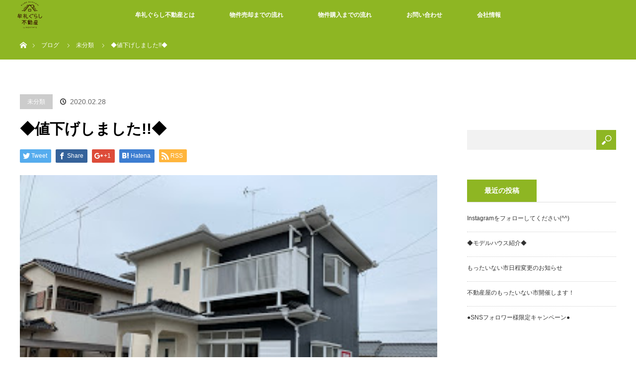

--- FILE ---
content_type: text/html; charset=UTF-8
request_url: https://muregurashi.com/2020/02/28/%E2%97%86%E5%80%A4%E4%B8%8B%E3%81%92%E3%81%97%E3%81%BE%E3%81%97%E3%81%9F%E2%97%86/
body_size: 12875
content:
<!DOCTYPE html>
<html class="pc" lang="ja">
<head>
<meta charset="UTF-8">
<!--[if IE]><meta http-equiv="X-UA-Compatible" content="IE=edge"><![endif]-->
<meta name="viewport" content="width=device-width">
<title>◆値下げしました!!◆ | 牟礼ぐらし不動産</title>
<meta name="description" content="【リフォーム済物件】＠春日町４ＬＤＫこんにちわ！先日ご紹介したリフォーム済戸建て住宅のお値下げ情報です！価格：１，４４９万円⇒１，３９９万円間取り：４ＬＤＫ土地面積：１３８．９７㎡（４２．０３坪）建...">
<link rel="pingback" href="https://muregurashi.com/xmlrpc.php">
<meta name='robots' content='max-image-preview:large' />

<!-- All in One SEO Pack 2.3.11.4 by Michael Torbert of Semper Fi Web Design[210,239] -->
<link rel="canonical" href="https://muregurashi.com/2020/02/28/%e2%97%86%e5%80%a4%e4%b8%8b%e3%81%92%e3%81%97%e3%81%be%e3%81%97%e3%81%9f%e2%97%86/" />
<!-- /all in one seo pack -->
<link rel="alternate" type="application/rss+xml" title="牟礼ぐらし不動産 &raquo; フィード" href="https://muregurashi.com/feed/" />
<link rel="alternate" type="application/rss+xml" title="牟礼ぐらし不動産 &raquo; コメントフィード" href="https://muregurashi.com/comments/feed/" />
<link rel="alternate" type="application/rss+xml" title="牟礼ぐらし不動産 &raquo; ◆値下げしました!!◆ のコメントのフィード" href="https://muregurashi.com/2020/02/28/%e2%97%86%e5%80%a4%e4%b8%8b%e3%81%92%e3%81%97%e3%81%be%e3%81%97%e3%81%9f%e2%97%86/feed/" />
<script type="text/javascript">
window._wpemojiSettings = {"baseUrl":"https:\/\/s.w.org\/images\/core\/emoji\/14.0.0\/72x72\/","ext":".png","svgUrl":"https:\/\/s.w.org\/images\/core\/emoji\/14.0.0\/svg\/","svgExt":".svg","source":{"concatemoji":"https:\/\/muregurashi.com\/wp-includes\/js\/wp-emoji-release.min.js?ver=6.2.8"}};
/*! This file is auto-generated */
!function(e,a,t){var n,r,o,i=a.createElement("canvas"),p=i.getContext&&i.getContext("2d");function s(e,t){p.clearRect(0,0,i.width,i.height),p.fillText(e,0,0);e=i.toDataURL();return p.clearRect(0,0,i.width,i.height),p.fillText(t,0,0),e===i.toDataURL()}function c(e){var t=a.createElement("script");t.src=e,t.defer=t.type="text/javascript",a.getElementsByTagName("head")[0].appendChild(t)}for(o=Array("flag","emoji"),t.supports={everything:!0,everythingExceptFlag:!0},r=0;r<o.length;r++)t.supports[o[r]]=function(e){if(p&&p.fillText)switch(p.textBaseline="top",p.font="600 32px Arial",e){case"flag":return s("\ud83c\udff3\ufe0f\u200d\u26a7\ufe0f","\ud83c\udff3\ufe0f\u200b\u26a7\ufe0f")?!1:!s("\ud83c\uddfa\ud83c\uddf3","\ud83c\uddfa\u200b\ud83c\uddf3")&&!s("\ud83c\udff4\udb40\udc67\udb40\udc62\udb40\udc65\udb40\udc6e\udb40\udc67\udb40\udc7f","\ud83c\udff4\u200b\udb40\udc67\u200b\udb40\udc62\u200b\udb40\udc65\u200b\udb40\udc6e\u200b\udb40\udc67\u200b\udb40\udc7f");case"emoji":return!s("\ud83e\udef1\ud83c\udffb\u200d\ud83e\udef2\ud83c\udfff","\ud83e\udef1\ud83c\udffb\u200b\ud83e\udef2\ud83c\udfff")}return!1}(o[r]),t.supports.everything=t.supports.everything&&t.supports[o[r]],"flag"!==o[r]&&(t.supports.everythingExceptFlag=t.supports.everythingExceptFlag&&t.supports[o[r]]);t.supports.everythingExceptFlag=t.supports.everythingExceptFlag&&!t.supports.flag,t.DOMReady=!1,t.readyCallback=function(){t.DOMReady=!0},t.supports.everything||(n=function(){t.readyCallback()},a.addEventListener?(a.addEventListener("DOMContentLoaded",n,!1),e.addEventListener("load",n,!1)):(e.attachEvent("onload",n),a.attachEvent("onreadystatechange",function(){"complete"===a.readyState&&t.readyCallback()})),(e=t.source||{}).concatemoji?c(e.concatemoji):e.wpemoji&&e.twemoji&&(c(e.twemoji),c(e.wpemoji)))}(window,document,window._wpemojiSettings);
</script>
<style type="text/css">
img.wp-smiley,
img.emoji {
	display: inline !important;
	border: none !important;
	box-shadow: none !important;
	height: 1em !important;
	width: 1em !important;
	margin: 0 0.07em !important;
	vertical-align: -0.1em !important;
	background: none !important;
	padding: 0 !important;
}
</style>
	<link rel='stylesheet' id='style-css' href='https://muregurashi.com/wp-content/themes/orion_tcd037/style.css?ver=2.0.1' type='text/css' media='all' />
<link rel='stylesheet' id='wp-block-library-css' href='https://muregurashi.com/wp-includes/css/dist/block-library/style.min.css?ver=6.2.8' type='text/css' media='all' />
<link rel='stylesheet' id='classic-theme-styles-css' href='https://muregurashi.com/wp-includes/css/classic-themes.min.css?ver=6.2.8' type='text/css' media='all' />
<style id='global-styles-inline-css' type='text/css'>
body{--wp--preset--color--black: #000000;--wp--preset--color--cyan-bluish-gray: #abb8c3;--wp--preset--color--white: #ffffff;--wp--preset--color--pale-pink: #f78da7;--wp--preset--color--vivid-red: #cf2e2e;--wp--preset--color--luminous-vivid-orange: #ff6900;--wp--preset--color--luminous-vivid-amber: #fcb900;--wp--preset--color--light-green-cyan: #7bdcb5;--wp--preset--color--vivid-green-cyan: #00d084;--wp--preset--color--pale-cyan-blue: #8ed1fc;--wp--preset--color--vivid-cyan-blue: #0693e3;--wp--preset--color--vivid-purple: #9b51e0;--wp--preset--gradient--vivid-cyan-blue-to-vivid-purple: linear-gradient(135deg,rgba(6,147,227,1) 0%,rgb(155,81,224) 100%);--wp--preset--gradient--light-green-cyan-to-vivid-green-cyan: linear-gradient(135deg,rgb(122,220,180) 0%,rgb(0,208,130) 100%);--wp--preset--gradient--luminous-vivid-amber-to-luminous-vivid-orange: linear-gradient(135deg,rgba(252,185,0,1) 0%,rgba(255,105,0,1) 100%);--wp--preset--gradient--luminous-vivid-orange-to-vivid-red: linear-gradient(135deg,rgba(255,105,0,1) 0%,rgb(207,46,46) 100%);--wp--preset--gradient--very-light-gray-to-cyan-bluish-gray: linear-gradient(135deg,rgb(238,238,238) 0%,rgb(169,184,195) 100%);--wp--preset--gradient--cool-to-warm-spectrum: linear-gradient(135deg,rgb(74,234,220) 0%,rgb(151,120,209) 20%,rgb(207,42,186) 40%,rgb(238,44,130) 60%,rgb(251,105,98) 80%,rgb(254,248,76) 100%);--wp--preset--gradient--blush-light-purple: linear-gradient(135deg,rgb(255,206,236) 0%,rgb(152,150,240) 100%);--wp--preset--gradient--blush-bordeaux: linear-gradient(135deg,rgb(254,205,165) 0%,rgb(254,45,45) 50%,rgb(107,0,62) 100%);--wp--preset--gradient--luminous-dusk: linear-gradient(135deg,rgb(255,203,112) 0%,rgb(199,81,192) 50%,rgb(65,88,208) 100%);--wp--preset--gradient--pale-ocean: linear-gradient(135deg,rgb(255,245,203) 0%,rgb(182,227,212) 50%,rgb(51,167,181) 100%);--wp--preset--gradient--electric-grass: linear-gradient(135deg,rgb(202,248,128) 0%,rgb(113,206,126) 100%);--wp--preset--gradient--midnight: linear-gradient(135deg,rgb(2,3,129) 0%,rgb(40,116,252) 100%);--wp--preset--duotone--dark-grayscale: url('#wp-duotone-dark-grayscale');--wp--preset--duotone--grayscale: url('#wp-duotone-grayscale');--wp--preset--duotone--purple-yellow: url('#wp-duotone-purple-yellow');--wp--preset--duotone--blue-red: url('#wp-duotone-blue-red');--wp--preset--duotone--midnight: url('#wp-duotone-midnight');--wp--preset--duotone--magenta-yellow: url('#wp-duotone-magenta-yellow');--wp--preset--duotone--purple-green: url('#wp-duotone-purple-green');--wp--preset--duotone--blue-orange: url('#wp-duotone-blue-orange');--wp--preset--font-size--small: 13px;--wp--preset--font-size--medium: 20px;--wp--preset--font-size--large: 36px;--wp--preset--font-size--x-large: 42px;--wp--preset--spacing--20: 0.44rem;--wp--preset--spacing--30: 0.67rem;--wp--preset--spacing--40: 1rem;--wp--preset--spacing--50: 1.5rem;--wp--preset--spacing--60: 2.25rem;--wp--preset--spacing--70: 3.38rem;--wp--preset--spacing--80: 5.06rem;--wp--preset--shadow--natural: 6px 6px 9px rgba(0, 0, 0, 0.2);--wp--preset--shadow--deep: 12px 12px 50px rgba(0, 0, 0, 0.4);--wp--preset--shadow--sharp: 6px 6px 0px rgba(0, 0, 0, 0.2);--wp--preset--shadow--outlined: 6px 6px 0px -3px rgba(255, 255, 255, 1), 6px 6px rgba(0, 0, 0, 1);--wp--preset--shadow--crisp: 6px 6px 0px rgba(0, 0, 0, 1);}:where(.is-layout-flex){gap: 0.5em;}body .is-layout-flow > .alignleft{float: left;margin-inline-start: 0;margin-inline-end: 2em;}body .is-layout-flow > .alignright{float: right;margin-inline-start: 2em;margin-inline-end: 0;}body .is-layout-flow > .aligncenter{margin-left: auto !important;margin-right: auto !important;}body .is-layout-constrained > .alignleft{float: left;margin-inline-start: 0;margin-inline-end: 2em;}body .is-layout-constrained > .alignright{float: right;margin-inline-start: 2em;margin-inline-end: 0;}body .is-layout-constrained > .aligncenter{margin-left: auto !important;margin-right: auto !important;}body .is-layout-constrained > :where(:not(.alignleft):not(.alignright):not(.alignfull)){max-width: var(--wp--style--global--content-size);margin-left: auto !important;margin-right: auto !important;}body .is-layout-constrained > .alignwide{max-width: var(--wp--style--global--wide-size);}body .is-layout-flex{display: flex;}body .is-layout-flex{flex-wrap: wrap;align-items: center;}body .is-layout-flex > *{margin: 0;}:where(.wp-block-columns.is-layout-flex){gap: 2em;}.has-black-color{color: var(--wp--preset--color--black) !important;}.has-cyan-bluish-gray-color{color: var(--wp--preset--color--cyan-bluish-gray) !important;}.has-white-color{color: var(--wp--preset--color--white) !important;}.has-pale-pink-color{color: var(--wp--preset--color--pale-pink) !important;}.has-vivid-red-color{color: var(--wp--preset--color--vivid-red) !important;}.has-luminous-vivid-orange-color{color: var(--wp--preset--color--luminous-vivid-orange) !important;}.has-luminous-vivid-amber-color{color: var(--wp--preset--color--luminous-vivid-amber) !important;}.has-light-green-cyan-color{color: var(--wp--preset--color--light-green-cyan) !important;}.has-vivid-green-cyan-color{color: var(--wp--preset--color--vivid-green-cyan) !important;}.has-pale-cyan-blue-color{color: var(--wp--preset--color--pale-cyan-blue) !important;}.has-vivid-cyan-blue-color{color: var(--wp--preset--color--vivid-cyan-blue) !important;}.has-vivid-purple-color{color: var(--wp--preset--color--vivid-purple) !important;}.has-black-background-color{background-color: var(--wp--preset--color--black) !important;}.has-cyan-bluish-gray-background-color{background-color: var(--wp--preset--color--cyan-bluish-gray) !important;}.has-white-background-color{background-color: var(--wp--preset--color--white) !important;}.has-pale-pink-background-color{background-color: var(--wp--preset--color--pale-pink) !important;}.has-vivid-red-background-color{background-color: var(--wp--preset--color--vivid-red) !important;}.has-luminous-vivid-orange-background-color{background-color: var(--wp--preset--color--luminous-vivid-orange) !important;}.has-luminous-vivid-amber-background-color{background-color: var(--wp--preset--color--luminous-vivid-amber) !important;}.has-light-green-cyan-background-color{background-color: var(--wp--preset--color--light-green-cyan) !important;}.has-vivid-green-cyan-background-color{background-color: var(--wp--preset--color--vivid-green-cyan) !important;}.has-pale-cyan-blue-background-color{background-color: var(--wp--preset--color--pale-cyan-blue) !important;}.has-vivid-cyan-blue-background-color{background-color: var(--wp--preset--color--vivid-cyan-blue) !important;}.has-vivid-purple-background-color{background-color: var(--wp--preset--color--vivid-purple) !important;}.has-black-border-color{border-color: var(--wp--preset--color--black) !important;}.has-cyan-bluish-gray-border-color{border-color: var(--wp--preset--color--cyan-bluish-gray) !important;}.has-white-border-color{border-color: var(--wp--preset--color--white) !important;}.has-pale-pink-border-color{border-color: var(--wp--preset--color--pale-pink) !important;}.has-vivid-red-border-color{border-color: var(--wp--preset--color--vivid-red) !important;}.has-luminous-vivid-orange-border-color{border-color: var(--wp--preset--color--luminous-vivid-orange) !important;}.has-luminous-vivid-amber-border-color{border-color: var(--wp--preset--color--luminous-vivid-amber) !important;}.has-light-green-cyan-border-color{border-color: var(--wp--preset--color--light-green-cyan) !important;}.has-vivid-green-cyan-border-color{border-color: var(--wp--preset--color--vivid-green-cyan) !important;}.has-pale-cyan-blue-border-color{border-color: var(--wp--preset--color--pale-cyan-blue) !important;}.has-vivid-cyan-blue-border-color{border-color: var(--wp--preset--color--vivid-cyan-blue) !important;}.has-vivid-purple-border-color{border-color: var(--wp--preset--color--vivid-purple) !important;}.has-vivid-cyan-blue-to-vivid-purple-gradient-background{background: var(--wp--preset--gradient--vivid-cyan-blue-to-vivid-purple) !important;}.has-light-green-cyan-to-vivid-green-cyan-gradient-background{background: var(--wp--preset--gradient--light-green-cyan-to-vivid-green-cyan) !important;}.has-luminous-vivid-amber-to-luminous-vivid-orange-gradient-background{background: var(--wp--preset--gradient--luminous-vivid-amber-to-luminous-vivid-orange) !important;}.has-luminous-vivid-orange-to-vivid-red-gradient-background{background: var(--wp--preset--gradient--luminous-vivid-orange-to-vivid-red) !important;}.has-very-light-gray-to-cyan-bluish-gray-gradient-background{background: var(--wp--preset--gradient--very-light-gray-to-cyan-bluish-gray) !important;}.has-cool-to-warm-spectrum-gradient-background{background: var(--wp--preset--gradient--cool-to-warm-spectrum) !important;}.has-blush-light-purple-gradient-background{background: var(--wp--preset--gradient--blush-light-purple) !important;}.has-blush-bordeaux-gradient-background{background: var(--wp--preset--gradient--blush-bordeaux) !important;}.has-luminous-dusk-gradient-background{background: var(--wp--preset--gradient--luminous-dusk) !important;}.has-pale-ocean-gradient-background{background: var(--wp--preset--gradient--pale-ocean) !important;}.has-electric-grass-gradient-background{background: var(--wp--preset--gradient--electric-grass) !important;}.has-midnight-gradient-background{background: var(--wp--preset--gradient--midnight) !important;}.has-small-font-size{font-size: var(--wp--preset--font-size--small) !important;}.has-medium-font-size{font-size: var(--wp--preset--font-size--medium) !important;}.has-large-font-size{font-size: var(--wp--preset--font-size--large) !important;}.has-x-large-font-size{font-size: var(--wp--preset--font-size--x-large) !important;}
.wp-block-navigation a:where(:not(.wp-element-button)){color: inherit;}
:where(.wp-block-columns.is-layout-flex){gap: 2em;}
.wp-block-pullquote{font-size: 1.5em;line-height: 1.6;}
</style>
<link rel='stylesheet' id='contact-form-7-css' href='https://muregurashi.com/wp-content/plugins/contact-form-7/includes/css/styles.css?ver=4.6.1' type='text/css' media='all' />
<script type='text/javascript' src='https://muregurashi.com/wp-includes/js/jquery/jquery.min.js?ver=3.6.4' id='jquery-core-js'></script>
<script type='text/javascript' src='https://muregurashi.com/wp-includes/js/jquery/jquery-migrate.min.js?ver=3.4.0' id='jquery-migrate-js'></script>
<link rel="https://api.w.org/" href="https://muregurashi.com/wp-json/" /><link rel="alternate" type="application/json" href="https://muregurashi.com/wp-json/wp/v2/posts/1337" /><link rel='shortlink' href='https://muregurashi.com/?p=1337' />
<link rel="alternate" type="application/json+oembed" href="https://muregurashi.com/wp-json/oembed/1.0/embed?url=https%3A%2F%2Fmuregurashi.com%2F2020%2F02%2F28%2F%25e2%2597%2586%25e5%2580%25a4%25e4%25b8%258b%25e3%2581%2592%25e3%2581%2597%25e3%2581%25be%25e3%2581%2597%25e3%2581%259f%25e2%2597%2586%2F" />
<link rel="alternate" type="text/xml+oembed" href="https://muregurashi.com/wp-json/oembed/1.0/embed?url=https%3A%2F%2Fmuregurashi.com%2F2020%2F02%2F28%2F%25e2%2597%2586%25e5%2580%25a4%25e4%25b8%258b%25e3%2581%2592%25e3%2581%2597%25e3%2581%25be%25e3%2581%2597%25e3%2581%259f%25e2%2597%2586%2F&#038;format=xml" />

<script src="https://muregurashi.com/wp-content/themes/orion_tcd037/js/jquery.easing.1.3.js?ver=2.0.1"></script>
<script src="https://muregurashi.com/wp-content/themes/orion_tcd037/js/jscript.js?ver=2.0.1"></script>
<script src="https://muregurashi.com/wp-content/themes/orion_tcd037/footer-bar/footer-bar.js?ver=2.0.1"></script>
<link rel="stylesheet" media="screen and (max-width:770px)" href="https://muregurashi.com/wp-content/themes/orion_tcd037/footer-bar/footer-bar.css?ver=2.0.1">
<script src="https://muregurashi.com/wp-content/themes/orion_tcd037/js/comment.js?ver=2.0.1"></script>
<script src="https://muregurashi.com/wp-content/themes/orion_tcd037/js/header_fix.js?ver=2.0.1"></script>

<link rel="stylesheet" media="screen and (max-width:770px)" href="https://muregurashi.com/wp-content/themes/orion_tcd037/responsive.css?ver=2.0.1">

<style type="text/css">
body, input, textarea { font-family: "Segoe UI", Verdana, "游ゴシック", YuGothic, "Hiragino Kaku Gothic ProN", Meiryo, sans-serif; }
.rich_font { font-family: Verdana, "ヒラギノ角ゴ ProN W3", "Hiragino Kaku Gothic ProN", "メイリオ", Meiryo, sans-serif; }

body { font-size:15px; }

.pc #header .logo { font-size:21px; }
.mobile #header .logo { font-size:18px; }
#header_logo_index .logo { font-size:40px; }
#footer_logo_index .logo { font-size:40px; }
#header_logo_index .desc { font-size:12px; }
#footer_logo .desc { font-size:12px; }
.pc #index_content1 .index_content_header .headline { font-size:40px; }
.pc #index_content1 .index_content_header .desc { font-size:15px; }
.pc #index_content2 .index_content_header .headline { font-size:25px; }
.pc #index_content2 .index_content_header .desc { font-size:15px; }
.pc #index_dis .index_content_header .headline { font-size:40px; }
.pc #index_dis .index_content_header .desc { font-size:15px; }

.pc #index_dis .index_content_header3 .headline { font-size:40px; }
.pc #index_dis .index_content_header3 .desc { font-size:15px; }

#post_title { font-size:30px; }
.post_content { font-size:15px; }

.pc #header, #bread_crumb, .pc #global_menu ul ul a, #index_dis_slider .link, #previous_next_post .label, #related_post .headline span, #comment_headline span, .side_headline span, .widget_search #search-btn input, .widget_search #searchsubmit, .side_widget.google_search #searchsubmit, .page_navi span.current
 { background-color:#8EB623; }

.footer_menu li.no_link a { color:#8EB623; }

a:hover, #comment_header ul li a:hover, .pc #global_menu > ul > li.active > a, .pc #global_menu li.current-menu-item > a, .pc #global_menu > ul > li > a:hover, #header_logo .logo a:hover, #bread_crumb li.home a:hover:before, #bread_crumb li a:hover
 { color:#963C0A; }

.pc #global_menu ul ul a:hover, #return_top a:hover, .next_page_link a:hover, .page_navi a:hover, .collapse_category_list li a:hover .count, .index_box_list .link:hover, .index_content_header2 .link a:hover, #index_blog_list li .category a:hover, .slick-arrow:hover, #index_dis_slider .link:hover, #header_logo_index .link:hover,
 #previous_next_page a:hover, .page_navi p.back a:hover, #post_meta_top .category a:hover, .collapse_category_list li a:hover .count, .mobile #global_menu li a:hover,
   #wp-calendar td a:hover, #wp-calendar #prev a:hover, #wp-calendar #next a:hover, .widget_search #search-btn input:hover, .widget_search #searchsubmit:hover, .side_widget.google_search #searchsubmit:hover,
    #submit_comment:hover, #comment_header ul li a:hover, #comment_header ul li.comment_switch_active a, #comment_header #comment_closed p, #post_pagination a:hover, #post_pagination p, a.menu_button:hover, .mobile .footer_menu a:hover, .mobile #footer_menu_bottom li a:hover, .post_content .bt_orion:hover
     { background-color:#963C0A; }

#comment_textarea textarea:focus, #guest_info input:focus, #comment_header ul li a:hover, #comment_header ul li.comment_switch_active a, #comment_header #comment_closed p
 { border-color:#963C0A; }

#comment_header ul li.comment_switch_active a:after, #comment_header #comment_closed p:after
 { border-color:#963C0A transparent transparent transparent; }

.collapse_category_list li a:before
 { border-color: transparent transparent transparent #963C0A; }





</style>


<script type="text/javascript">
jQuery(document).ready(function($) {

  $(window).load(function() {
   $('#header_image .title').delay(1000).fadeIn(3000);
  });


});
</script>


<style type="text/css"></style><link rel="icon" href="https://muregurashi.com/wp-content/uploads/2017/02/cropped-mark3-32x32.png" sizes="32x32" />
<link rel="icon" href="https://muregurashi.com/wp-content/uploads/2017/02/cropped-mark3-192x192.png" sizes="192x192" />
<link rel="apple-touch-icon" href="https://muregurashi.com/wp-content/uploads/2017/02/cropped-mark3-180x180.png" />
<meta name="msapplication-TileImage" content="https://muregurashi.com/wp-content/uploads/2017/02/cropped-mark3-270x270.png" />
		<style type="text/css" id="wp-custom-css">
			/*
ここに独自の CSS を追加することができます。

詳しくは上のヘルプアイコンをクリックしてください。
*/

.logo img{
   width:100%;
}

.mainlogo{
  text-align:center;
}

.mainlogo img{
  width:15%;
}

.index_content0 {
    padding: 35px 0 5px;
}

.index_content_header {
    padding: 35px 0 55px;
}

.subtopic1{
position: relative;
overflow: hidden;
}

.merit3{
}

.subtopic1 ul{
position: relative;
left: 50%;
float: left;
}

.subtopic1 li{
margin-left:15px;
margin-right:15px;
float: left;
position: relative;
left: -50%;
float: left;
}


@media print, screen and (max-width: 767px){

.logo_area{
   text-align:center;
}

.logo img{
   width:120%;
}

.index_content0 {
    width:95%;
    margin: 0 auto;
    padding: 45px 0 5px;
}

.footer_logo img{
   width:60%;
}


.topic1 img {
    width: 95%;
    margin-top: 30px;
    /* margin-bottom: 80px; */
    margin-left: auto;
    margin-right: auto;
}


.topic2 img {
    width: 95%;
    margin-top: 30px;
    /* margin-bottom: 80px; */
    margin-left: auto;
    margin-right: auto;
}

.googlecalender iframe{
  width:95%;
}




.subtopic1 li{
margin-left:0px;
margin-right:0px;
margin-top:30px;
margin-bottom:30px;
float: none;

}


}		</style>
		
<script>
  (function(i,s,o,g,r,a,m){i['GoogleAnalyticsObject']=r;i[r]=i[r]||function(){
  (i[r].q=i[r].q||[]).push(arguments)},i[r].l=1*new Date();a=s.createElement(o),
  m=s.getElementsByTagName(o)[0];a.async=1;a.src=g;m.parentNode.insertBefore(a,m)
  })(window,document,'script','https://www.google-analytics.com/analytics.js','ga');

  ga('create', 'UA-92299904-1', 'auto');
  ga('send', 'pageview');

</script>
</head>
<body id="body" class="post-template-default single single-post postid-1337 single-format-standard">


 <div id="top">

  <div id="header">
   <div id="header_inner">
    <div id="header_logo">
     <div id="logo_image">
 <h1 class="logo">
  <a href="https://muregurashi.com/" title="牟礼ぐらし不動産" data-label="牟礼ぐらし不動産"><img src="https://muregurashi.com/wp-content/uploads/2017/02/MUREGURASHI_logo3.png?1768971323" alt="牟礼ぐらし不動産" title="牟礼ぐらし不動産" /></a>
 </h1>
</div>
    </div>
        <a href="#" class="menu_button"><span>menu</span></a>
    <div id="global_menu">
     <ul id="menu-%e3%83%a1%e3%82%a4%e3%83%b3%e3%83%a1%e3%83%8b%e3%83%a5%e3%83%bc" class="menu"><li id="menu-item-1035" class="menu-item menu-item-type-custom menu-item-object-custom menu-item-1035"><a href="http://muregurashi.com/renovation-lp/">牟礼ぐらし不動産とは</a></li>
<li id="menu-item-31" class="menu-item menu-item-type-post_type menu-item-object-page menu-item-31"><a href="https://muregurashi.com/%e7%89%a9%e4%bb%b6%e5%a3%b2%e5%8d%b4%e3%81%be%e3%81%a7%e3%81%ae%e6%b5%81%e3%82%8c/">物件売却までの流れ</a></li>
<li id="menu-item-30" class="menu-item menu-item-type-post_type menu-item-object-page menu-item-30"><a href="https://muregurashi.com/%e7%89%a9%e4%bb%b6%e8%b3%bc%e5%85%a5%e3%81%be%e3%81%a7%e3%81%ae%e6%b5%81%e3%82%8c/">物件購入までの流れ</a></li>
<li id="menu-item-28" class="menu-item menu-item-type-post_type menu-item-object-page menu-item-28"><a href="https://muregurashi.com/%e3%81%8a%e5%95%8f%e3%81%84%e5%90%88%e3%82%8f%e3%81%9b/">お問い合わせ</a></li>
<li id="menu-item-29" class="menu-item menu-item-type-post_type menu-item-object-page menu-item-29"><a href="https://muregurashi.com/%e4%bc%9a%e7%a4%be%e6%a6%82%e8%a6%81/">会社情報</a></li>
</ul>    </div>
       </div><!-- END #header_inner -->
  </div><!-- END #header -->

  
 </div><!-- END #top -->

 <div id="main_contents" class="clearfix">


<div id="bread_crumb">

<ul class="clearfix">
 <li itemscope="itemscope" itemtype="http://data-vocabulary.org/Breadcrumb" class="home"><a itemprop="url" href="https://muregurashi.com/"><span>ホーム</span></a></li>

 <li><a href="https://muregurashi.com/2020/02/28/%e2%97%86%e5%80%a4%e4%b8%8b%e3%81%92%e3%81%97%e3%81%be%e3%81%97%e3%81%9f%e2%97%86/">ブログ</a></li>
 <li><a href="https://muregurashi.com/category/%e6%9c%aa%e5%88%86%e9%a1%9e/" rel="category tag">未分類</a></li>
 <li class="last">◆値下げしました!!◆</li>

</ul>
</div>

<div id="main_col" class="clearfix">

<div id="left_col">

 
 <div id="article">

  <ul id="post_meta_top" class="clearfix">
   <li class="category"><a href="https://muregurashi.com/category/%e6%9c%aa%e5%88%86%e9%a1%9e/">未分類</a>
</li>   <li class="date"><time class="entry-date updated" datetime="2020-02-28T14:18:15+09:00">2020.02.28</time></li>  </ul>

  <h2 id="post_title" class="rich_font">◆値下げしました!!◆</h2>

    <div class="single_share clearfix" id="single_share_top">
   
<!--Type1-->

<div id="share_top1">

 

<div class="sns">
<ul class="type1 clearfix">
<!--Twitterボタン-->
<li class="twitter">
<a href="http://twitter.com/share?text=%E2%97%86%E5%80%A4%E4%B8%8B%E3%81%92%E3%81%97%E3%81%BE%E3%81%97%E3%81%9F%21%21%E2%97%86&url=https%3A%2F%2Fmuregurashi.com%2F2020%2F02%2F28%2F%25e2%2597%2586%25e5%2580%25a4%25e4%25b8%258b%25e3%2581%2592%25e3%2581%2597%25e3%2581%25be%25e3%2581%2597%25e3%2581%259f%25e2%2597%2586%2F&via=&tw_p=tweetbutton&related=" onclick="javascript:window.open(this.href, '', 'menubar=no,toolbar=no,resizable=yes,scrollbars=yes,height=400,width=600');return false;"><i class="icon-twitter"></i><span class="ttl">Tweet</span><span class="share-count"></span></a></li>

<!--Facebookボタン-->
<li class="facebook">
<a href="//www.facebook.com/sharer/sharer.php?u=https://muregurashi.com/2020/02/28/%e2%97%86%e5%80%a4%e4%b8%8b%e3%81%92%e3%81%97%e3%81%be%e3%81%97%e3%81%9f%e2%97%86/&amp;t=%E2%97%86%E5%80%A4%E4%B8%8B%E3%81%92%E3%81%97%E3%81%BE%E3%81%97%E3%81%9F%21%21%E2%97%86" class="facebook-btn-icon-link" target="blank" rel="nofollow"><i class="icon-facebook"></i><span class="ttl">Share</span><span class="share-count"></span></a></li>

<!--Google+ボタン-->
<li class="googleplus">
<a href="https://plus.google.com/share?url=https%3A%2F%2Fmuregurashi.com%2F2020%2F02%2F28%2F%25e2%2597%2586%25e5%2580%25a4%25e4%25b8%258b%25e3%2581%2592%25e3%2581%2597%25e3%2581%25be%25e3%2581%2597%25e3%2581%259f%25e2%2597%2586%2F" onclick="javascript:window.open(this.href, '', 'menubar=no,toolbar=no,resizable=yes,scrollbars=yes,height=600,width=500');return false;"><i class="icon-google-plus"></i><span class="ttl">+1</span><span class="share-count"></span></a></li>

<!--Hatebuボタン-->
<li class="hatebu">
<a href="http://b.hatena.ne.jp/add?mode=confirm&url=https%3A%2F%2Fmuregurashi.com%2F2020%2F02%2F28%2F%25e2%2597%2586%25e5%2580%25a4%25e4%25b8%258b%25e3%2581%2592%25e3%2581%2597%25e3%2581%25be%25e3%2581%2597%25e3%2581%259f%25e2%2597%2586%2F" onclick="javascript:window.open(this.href, '', 'menubar=no,toolbar=no,resizable=yes,scrollbars=yes,height=400,width=510');return false;" ><i class="icon-hatebu"></i><span class="ttl">Hatena</span><span class="share-count"></span></a></li>


<!--RSSボタン-->
<li class="rss">
<a href="https://muregurashi.com/?feed=rss2" target="blank"><i class="icon-rss"></i><span class="ttl">RSS</span></a></li>



</ul>
</div>

</div>


<!--Type2-->

<!--Type3-->

<!--Type4-->

<!--Type5-->
  </div>
  
      <div id="post_image">
   <img width="293" height="220" src="https://muregurashi.com/wp-content/uploads/2020/02/IMG_7080.jpg" class="attachment-size5 size-size5 wp-post-image" alt="" decoding="async" />  </div>
    
  <div class="post_content clearfix">
   
<h2 class="wp-block-heading" id="post_title">【リフォーム済物件】＠春日町４ＬＤＫ</h2>



<p>こんにちわ！先日ご紹介したリフォーム済戸建て住宅のお値下げ情報です！</p>



<p style="font-size:32px"><strong>価格：１，４４９万円⇒１，３９９万円</strong></p>



<p>間取り：４ＬＤＫ</p>



<p>土地面積：１３８．９７㎡（４２．０３坪）</p>



<p>建物面積：９３．５７㎡</p>



<p class="has-text-color has-medium-font-size has-luminous-vivid-orange-color">《月々支払シミュレーション》<br>３９，４９２円（金利1.0％、返済期間35年）<br>家賃並みのローンで、マイホーム購入も夢じゃない(^^♪</p>



<figure class="wp-block-image size-large"><img decoding="async" loading="lazy" width="293" height="220" src="http://muregurashi.com/wp-content/uploads/2020/02/IMG_7080.jpg" alt="" class="wp-image-1308"/></figure>



<figure class="wp-block-image size-large"><img decoding="async" loading="lazy" width="296" height="380" src="http://muregurashi.com/wp-content/uploads/2020/02/ダウンロード.png" alt="" class="wp-image-1319" srcset="https://muregurashi.com/wp-content/uploads/2020/02/ダウンロード.png 296w, https://muregurashi.com/wp-content/uploads/2020/02/ダウンロード-234x300.png 234w" sizes="(max-width: 296px) 100vw, 296px" /></figure>



<figure class="wp-block-image size-large"><img decoding="async" loading="lazy" width="768" height="1024" src="http://muregurashi.com/wp-content/uploads/2020/02/IMG_20200212_122852-768x1024.jpg" alt="" class="wp-image-1311" srcset="https://muregurashi.com/wp-content/uploads/2020/02/IMG_20200212_122852-768x1024.jpg 768w, https://muregurashi.com/wp-content/uploads/2020/02/IMG_20200212_122852-225x300.jpg 225w, https://muregurashi.com/wp-content/uploads/2020/02/IMG_20200212_122852-1152x1536.jpg 1152w, https://muregurashi.com/wp-content/uploads/2020/02/IMG_20200212_122852-1536x2048.jpg 1536w, https://muregurashi.com/wp-content/uploads/2020/02/IMG_20200212_122852-scaled.jpg 1920w" sizes="(max-width: 768px) 100vw, 768px" /></figure>



<figure class="wp-block-image size-large"><img decoding="async" loading="lazy" width="1024" height="768" src="http://muregurashi.com/wp-content/uploads/2020/02/IMG_20200212_122915-1024x768.jpg" alt="" class="wp-image-1309" srcset="https://muregurashi.com/wp-content/uploads/2020/02/IMG_20200212_122915-1024x768.jpg 1024w, https://muregurashi.com/wp-content/uploads/2020/02/IMG_20200212_122915-300x225.jpg 300w, https://muregurashi.com/wp-content/uploads/2020/02/IMG_20200212_122915-768x576.jpg 768w, https://muregurashi.com/wp-content/uploads/2020/02/IMG_20200212_122915-1536x1152.jpg 1536w, https://muregurashi.com/wp-content/uploads/2020/02/IMG_20200212_122915-2048x1536.jpg 2048w" sizes="(max-width: 1024px) 100vw, 1024px" /></figure>



<figure class="wp-block-image size-large"><img decoding="async" loading="lazy" width="1024" height="768" src="http://muregurashi.com/wp-content/uploads/2020/02/IMG_20200212_122928-1024x768.jpg" alt="" class="wp-image-1310" srcset="https://muregurashi.com/wp-content/uploads/2020/02/IMG_20200212_122928-1024x768.jpg 1024w, https://muregurashi.com/wp-content/uploads/2020/02/IMG_20200212_122928-300x225.jpg 300w, https://muregurashi.com/wp-content/uploads/2020/02/IMG_20200212_122928-768x576.jpg 768w, https://muregurashi.com/wp-content/uploads/2020/02/IMG_20200212_122928-1536x1152.jpg 1536w, https://muregurashi.com/wp-content/uploads/2020/02/IMG_20200212_122928-2048x1536.jpg 2048w" sizes="(max-width: 1024px) 100vw, 1024px" /></figure>



<figure class="wp-block-image size-large"><img decoding="async" loading="lazy" width="768" height="1024" src="http://muregurashi.com/wp-content/uploads/2020/02/IMG_20200212_123006-768x1024.jpg" alt="" class="wp-image-1312" srcset="https://muregurashi.com/wp-content/uploads/2020/02/IMG_20200212_123006-768x1024.jpg 768w, https://muregurashi.com/wp-content/uploads/2020/02/IMG_20200212_123006-225x300.jpg 225w, https://muregurashi.com/wp-content/uploads/2020/02/IMG_20200212_123006-1152x1536.jpg 1152w, https://muregurashi.com/wp-content/uploads/2020/02/IMG_20200212_123006-1536x2048.jpg 1536w, https://muregurashi.com/wp-content/uploads/2020/02/IMG_20200212_123006-scaled.jpg 1920w" sizes="(max-width: 768px) 100vw, 768px" /></figure>



<figure class="wp-block-image size-large"><img decoding="async" loading="lazy" width="768" height="1024" src="http://muregurashi.com/wp-content/uploads/2020/02/IMG_20200212_123020-768x1024.jpg" alt="" class="wp-image-1313" srcset="https://muregurashi.com/wp-content/uploads/2020/02/IMG_20200212_123020-768x1024.jpg 768w, https://muregurashi.com/wp-content/uploads/2020/02/IMG_20200212_123020-225x300.jpg 225w, https://muregurashi.com/wp-content/uploads/2020/02/IMG_20200212_123020-1152x1536.jpg 1152w, https://muregurashi.com/wp-content/uploads/2020/02/IMG_20200212_123020-1536x2048.jpg 1536w, https://muregurashi.com/wp-content/uploads/2020/02/IMG_20200212_123020-scaled.jpg 1920w" sizes="(max-width: 768px) 100vw, 768px" /></figure>



<figure class="wp-block-image size-large"><img decoding="async" loading="lazy" width="768" height="1024" src="http://muregurashi.com/wp-content/uploads/2020/02/IMG_20200212_123035-768x1024.jpg" alt="" class="wp-image-1314" srcset="https://muregurashi.com/wp-content/uploads/2020/02/IMG_20200212_123035-768x1024.jpg 768w, https://muregurashi.com/wp-content/uploads/2020/02/IMG_20200212_123035-225x300.jpg 225w, https://muregurashi.com/wp-content/uploads/2020/02/IMG_20200212_123035-1152x1536.jpg 1152w, https://muregurashi.com/wp-content/uploads/2020/02/IMG_20200212_123035-1536x2048.jpg 1536w, https://muregurashi.com/wp-content/uploads/2020/02/IMG_20200212_123035-scaled.jpg 1920w" sizes="(max-width: 768px) 100vw, 768px" /></figure>



<figure class="wp-block-image size-large"><img decoding="async" loading="lazy" width="768" height="1024" src="http://muregurashi.com/wp-content/uploads/2020/02/IMG_20200212_123055-768x1024.jpg" alt="" class="wp-image-1315" srcset="https://muregurashi.com/wp-content/uploads/2020/02/IMG_20200212_123055-768x1024.jpg 768w, https://muregurashi.com/wp-content/uploads/2020/02/IMG_20200212_123055-225x300.jpg 225w, https://muregurashi.com/wp-content/uploads/2020/02/IMG_20200212_123055-1152x1536.jpg 1152w, https://muregurashi.com/wp-content/uploads/2020/02/IMG_20200212_123055-1536x2048.jpg 1536w, https://muregurashi.com/wp-content/uploads/2020/02/IMG_20200212_123055-scaled.jpg 1920w" sizes="(max-width: 768px) 100vw, 768px" /></figure>



<figure class="wp-block-image size-large"><img decoding="async" loading="lazy" width="1024" height="768" src="http://muregurashi.com/wp-content/uploads/2020/02/IMG_20200212_123213-1024x768.jpg" alt="" class="wp-image-1316" srcset="https://muregurashi.com/wp-content/uploads/2020/02/IMG_20200212_123213-1024x768.jpg 1024w, https://muregurashi.com/wp-content/uploads/2020/02/IMG_20200212_123213-300x225.jpg 300w, https://muregurashi.com/wp-content/uploads/2020/02/IMG_20200212_123213-768x576.jpg 768w, https://muregurashi.com/wp-content/uploads/2020/02/IMG_20200212_123213-1536x1152.jpg 1536w, https://muregurashi.com/wp-content/uploads/2020/02/IMG_20200212_123213-2048x1536.jpg 2048w" sizes="(max-width: 1024px) 100vw, 1024px" /></figure>



<figure class="wp-block-image size-large"><img decoding="async" loading="lazy" width="1024" height="768" src="http://muregurashi.com/wp-content/uploads/2020/02/IMG_20200212_123246-1024x768.jpg" alt="" class="wp-image-1317" srcset="https://muregurashi.com/wp-content/uploads/2020/02/IMG_20200212_123246-1024x768.jpg 1024w, https://muregurashi.com/wp-content/uploads/2020/02/IMG_20200212_123246-300x225.jpg 300w, https://muregurashi.com/wp-content/uploads/2020/02/IMG_20200212_123246-768x576.jpg 768w, https://muregurashi.com/wp-content/uploads/2020/02/IMG_20200212_123246-1536x1152.jpg 1536w, https://muregurashi.com/wp-content/uploads/2020/02/IMG_20200212_123246-2048x1536.jpg 2048w" sizes="(max-width: 1024px) 100vw, 1024px" /></figure>



<figure class="wp-block-image size-large"><img decoding="async" loading="lazy" width="768" height="1024" src="http://muregurashi.com/wp-content/uploads/2020/02/IMG_20200212_123440-768x1024.jpg" alt="" class="wp-image-1318" srcset="https://muregurashi.com/wp-content/uploads/2020/02/IMG_20200212_123440-768x1024.jpg 768w, https://muregurashi.com/wp-content/uploads/2020/02/IMG_20200212_123440-225x300.jpg 225w, https://muregurashi.com/wp-content/uploads/2020/02/IMG_20200212_123440-1152x1536.jpg 1152w, https://muregurashi.com/wp-content/uploads/2020/02/IMG_20200212_123440-1536x2048.jpg 1536w, https://muregurashi.com/wp-content/uploads/2020/02/IMG_20200212_123440-scaled.jpg 1920w" sizes="(max-width: 768px) 100vw, 768px" /></figure>



<p> ◆ケーズデンキ春日店様　まで約４００ｍ<br>◆ファミリーや新婚さんに人気の春日町！<br>◆広々４ＬＤＫ！<br>◆そのまま住むことができます<br>◆おしゃれなカフェまで徒歩で行くことができます♪</p>



<p>お客様のご都合に合わせて内覧できます。<br>ご気軽にお問合せくださいませ♪</p>


<h4 style="text-align: center;">＼LINEでもお問い合わせ・来店予約を受け付けています／</h4>
<p> </p>
<p><a href="https://line.me/R/ti/p/%40mdm1629z"><img decoding="async" class="aligncenter" src="https://scdn.line-apps.com/n/line_add_friends/btn/ja.png" alt="友だち追加" height="36" border="0" /></a></p>
<p style="text-align: center;">↓↓《物件所在地》↓↓</p>
<p>　　　　　　　　　<iframe loading="lazy" style="border: 0;" src="https://www.google.com/maps/embed?pb=!1m18!1m12!1m3!1d563.7496890015434!2d134.09438406945347!3d34.319301568300276!2m3!1f0!2f0!3f0!3m2!1i1024!2i768!4f13.1!3m3!1m2!1s0x3553eb4c9890d749%3A0xde908fef71d011cf!2z44CSNzYxLTAxMDEg6aaZ5bed55yM6auY5p2-5biC5pil5pel55S677yR77yS77yX4oiS77yV!5e1!3m2!1sja!2sjp!4v1581908918171!5m2!1sja!2sjp" width="600" height="450" frameborder="0" allowfullscreen="allowfullscreen"></iframe></p>


<p></p>
     </div>

    <div class="single_share" id="single_share_bottom">
   
<!--Type1-->

<div id="share_top1">

 

<div class="sns">
<ul class="type1 clearfix">
<!--Twitterボタン-->
<li class="twitter">
<a href="http://twitter.com/share?text=%E2%97%86%E5%80%A4%E4%B8%8B%E3%81%92%E3%81%97%E3%81%BE%E3%81%97%E3%81%9F%21%21%E2%97%86&url=https%3A%2F%2Fmuregurashi.com%2F2020%2F02%2F28%2F%25e2%2597%2586%25e5%2580%25a4%25e4%25b8%258b%25e3%2581%2592%25e3%2581%2597%25e3%2581%25be%25e3%2581%2597%25e3%2581%259f%25e2%2597%2586%2F&via=&tw_p=tweetbutton&related=" onclick="javascript:window.open(this.href, '', 'menubar=no,toolbar=no,resizable=yes,scrollbars=yes,height=400,width=600');return false;"><i class="icon-twitter"></i><span class="ttl">Tweet</span><span class="share-count"></span></a></li>

<!--Facebookボタン-->
<li class="facebook">
<a href="//www.facebook.com/sharer/sharer.php?u=https://muregurashi.com/2020/02/28/%e2%97%86%e5%80%a4%e4%b8%8b%e3%81%92%e3%81%97%e3%81%be%e3%81%97%e3%81%9f%e2%97%86/&amp;t=%E2%97%86%E5%80%A4%E4%B8%8B%E3%81%92%E3%81%97%E3%81%BE%E3%81%97%E3%81%9F%21%21%E2%97%86" class="facebook-btn-icon-link" target="blank" rel="nofollow"><i class="icon-facebook"></i><span class="ttl">Share</span><span class="share-count"></span></a></li>

<!--Google+ボタン-->
<li class="googleplus">
<a href="https://plus.google.com/share?url=https%3A%2F%2Fmuregurashi.com%2F2020%2F02%2F28%2F%25e2%2597%2586%25e5%2580%25a4%25e4%25b8%258b%25e3%2581%2592%25e3%2581%2597%25e3%2581%25be%25e3%2581%2597%25e3%2581%259f%25e2%2597%2586%2F" onclick="javascript:window.open(this.href, '', 'menubar=no,toolbar=no,resizable=yes,scrollbars=yes,height=600,width=500');return false;"><i class="icon-google-plus"></i><span class="ttl">+1</span><span class="share-count"></span></a></li>

<!--Hatebuボタン-->
<li class="hatebu">
<a href="http://b.hatena.ne.jp/add?mode=confirm&url=https%3A%2F%2Fmuregurashi.com%2F2020%2F02%2F28%2F%25e2%2597%2586%25e5%2580%25a4%25e4%25b8%258b%25e3%2581%2592%25e3%2581%2597%25e3%2581%25be%25e3%2581%2597%25e3%2581%259f%25e2%2597%2586%2F" onclick="javascript:window.open(this.href, '', 'menubar=no,toolbar=no,resizable=yes,scrollbars=yes,height=400,width=510');return false;" ><i class="icon-hatebu"></i><span class="ttl">Hatena</span><span class="share-count"></span></a></li>


<!--RSSボタン-->
<li class="rss">
<a href="https://muregurashi.com/feed/" target="blank"><i class="icon-rss"></i><span class="ttl">RSS</span></a></li>



</ul>
</div>

</div>


<!--Type2-->

<!--Type3-->

<!--Type4-->

<!--Type5-->
  </div>
  
    <ul id="post_meta_bottom" class="clearfix">
   <li class="post_author">投稿者: <a href="https://muregurashi.com/author/muregurashi/" title="muregurashi の投稿" rel="author">muregurashi</a></li>   <li class="post_category"><a href="https://muregurashi.com/category/%e6%9c%aa%e5%88%86%e9%a1%9e/" rel="category tag">未分類</a></li>        </ul>
  
    <div id="previous_next_post" class="clearfix">
   <div class='prev_post'><p class='label'>PREV</p><a href='https://muregurashi.com/2020/02/25/009a-2/' title='【忙しいあなたに・・・わがままにお部屋探ししませんか？】'><img width="200" height="200" src="https://muregurashi.com/wp-content/uploads/2020/02/チャット-200x200.jpg" class="attachment-size1 size-size1 wp-post-image" alt="" decoding="async" loading="lazy" srcset="https://muregurashi.com/wp-content/uploads/2020/02/チャット-200x200.jpg 200w, https://muregurashi.com/wp-content/uploads/2020/02/チャット-150x150.jpg 150w, https://muregurashi.com/wp-content/uploads/2020/02/チャット-120x120.jpg 120w" sizes="(max-width: 200px) 100vw, 200px" /><span class='title'>【忙しいあなたに・・・わがままにお部屋探ししませんか？】</span></a></div>
<div class='next_post'><p class='label'>NEXT</p><a href='https://muregurashi.com/2020/03/05/010a/' title='借主様が見つかりました！！【テナント募集！】＠高松町'><img width="200" height="200" src="https://muregurashi.com/wp-content/uploads/2020/03/テナント-200x200.jpg" class="attachment-size1 size-size1 wp-post-image" alt="" decoding="async" loading="lazy" srcset="https://muregurashi.com/wp-content/uploads/2020/03/テナント-200x200.jpg 200w, https://muregurashi.com/wp-content/uploads/2020/03/テナント-150x150.jpg 150w, https://muregurashi.com/wp-content/uploads/2020/03/テナント-120x120.jpg 120w" sizes="(max-width: 200px) 100vw, 200px" /><span class='title'>借主様が見つかりました！！【テナント募集！】＠高松町</span></a></div>
  </div>
  
 </div><!-- END #article -->

 <!-- banner1 -->
 
 
  <div id="related_post">
  <h3 class="headline"><span>関連記事一覧</span></h3>
  <ol class="clearfix">
      <li class="clearfix num1">
    <a class="image" href="https://muregurashi.com/2021/04/27/210427/"><img width="500" height="347" src="https://muregurashi.com/wp-content/uploads/2021/04/日程変更もったいない市-500x347.jpg" class="attachment-size2 size-size2 wp-post-image" alt="" decoding="async" loading="lazy" srcset="https://muregurashi.com/wp-content/uploads/2021/04/日程変更もったいない市-500x347.jpg 500w, https://muregurashi.com/wp-content/uploads/2021/04/日程変更もったいない市-300x208.jpg 300w, https://muregurashi.com/wp-content/uploads/2021/04/日程変更もったいない市-1024x709.jpg 1024w, https://muregurashi.com/wp-content/uploads/2021/04/日程変更もったいない市-768x531.jpg 768w, https://muregurashi.com/wp-content/uploads/2021/04/日程変更もったいない市.jpg 1354w" sizes="(max-width: 500px) 100vw, 500px" /></a>
    <div class="desc">
     <h4 class="title"><a href="https://muregurashi.com/2021/04/27/210427/" name="">もったいない市日程変更のお知らせ</a></h4>
    </div>
   </li>
      <li class="clearfix num2">
    <a class="image" href="https://muregurashi.com/2020/09/28/200928/"><img width="500" height="347" src="https://muregurashi.com/wp-content/uploads/2020/09/IMG_9062-500x347.jpg" class="attachment-size2 size-size2 wp-post-image" alt="" decoding="async" loading="lazy" /></a>
    <div class="desc">
     <h4 class="title"><a href="https://muregurashi.com/2020/09/28/200928/" name="">実は・・・</a></h4>
    </div>
   </li>
      <li class="clearfix num3">
    <a class="image" href="https://muregurashi.com/2023/01/11/instagram%e3%82%92%e3%83%95%e3%82%a9%e3%83%ad%e3%83%bc%e3%81%97%e3%81%a6%e3%81%8f%e3%81%a0%e3%81%95%e3%81%84/"><img src="https://muregurashi.com/wp-content/themes/orion_tcd037/img/common/no_image2.gif" alt="" title="" /></a>
    <div class="desc">
     <h4 class="title"><a href="https://muregurashi.com/2023/01/11/instagram%e3%82%92%e3%83%95%e3%82%a9%e3%83%ad%e3%83%bc%e3%81%97%e3%81%a6%e3%81%8f%e3%81%a0%e3%81%95%e3%81%84/" name="">Instagramをフォローしてください(^^)</a></h4>
    </div>
   </li>
      <li class="clearfix num4">
    <a class="image" href="https://muregurashi.com/2020/01/27/003a/"><img width="500" height="347" src="https://muregurashi.com/wp-content/uploads/2020/01/IMG_20200114_135838-500x347.jpg" class="attachment-size2 size-size2 wp-post-image" alt="" decoding="async" loading="lazy" /></a>
    <div class="desc">
     <h4 class="title"><a href="https://muregurashi.com/2020/01/27/003a/" name="">使い方色々…中古戸建て住宅！＠庵治町</a></h4>
    </div>
   </li>
      <li class="clearfix num5">
    <a class="image" href="https://muregurashi.com/2020/03/05/010a/"><img width="500" height="347" src="https://muregurashi.com/wp-content/uploads/2020/03/テナント-500x347.jpg" class="attachment-size2 size-size2 wp-post-image" alt="" decoding="async" loading="lazy" /></a>
    <div class="desc">
     <h4 class="title"><a href="https://muregurashi.com/2020/03/05/010a/" name="">借主様が見つかりました！！【テナント募集！】＠高松町</a></h4>
    </div>
   </li>
      <li class="clearfix num6">
    <a class="image" href="https://muregurashi.com/2020/01/20/002a/"><img width="500" height="347" src="https://muregurashi.com/wp-content/uploads/2020/01/外観写真-500x347.jpg" class="attachment-size2 size-size2 wp-post-image" alt="" decoding="async" loading="lazy" /></a>
    <div class="desc">
     <h4 class="title"><a href="https://muregurashi.com/2020/01/20/002a/" name="">新生活を始める前に・・・☆</a></h4>
    </div>
   </li>
     </ol>
 </div>
  
 
 <!-- banner2 -->
 
</div><!-- END #left_col -->


  <div id="side_col">
  <div class="side_widget clearfix widget_text" id="text-2">
			<div class="textwidget">
<a href="https://www.facebook.com/muregurashi" target="”_blank”" rel="noopener">
<img class="alignnone size-full wp-image-45" src="http://kshr01.xsrv.jp/wp-content/uploads/2017/01/facebook-300x110.jpg" alt="" width="260" height="195" />
</a>

<a href="http://www.passion-leaders.com/" target="”_blank”" rel="noopener">
<img class="alignnone size-full wp-image-45" src="http://kshr01.xsrv.jp/wp-content/uploads/2017/01/28.jpg" alt="" width="260" height="195" />
</a></div>
		</div>
<div class="side_widget clearfix widget_search" id="search-2">
<form role="search" method="get" id="searchform" class="searchform" action="https://muregurashi.com/">
				<div>
					<label class="screen-reader-text" for="s">検索:</label>
					<input type="text" value="" name="s" id="s" />
					<input type="submit" id="searchsubmit" value="検索" />
				</div>
			</form></div>

		<div class="side_widget clearfix widget_recent_entries" id="recent-posts-2">

		<h3 class="side_headline"><span>最近の投稿</span></h3>
		<ul>
											<li>
					<a href="https://muregurashi.com/2023/01/11/instagram%e3%82%92%e3%83%95%e3%82%a9%e3%83%ad%e3%83%bc%e3%81%97%e3%81%a6%e3%81%8f%e3%81%a0%e3%81%95%e3%81%84/">Instagramをフォローしてください(^^)</a>
									</li>
											<li>
					<a href="https://muregurashi.com/2021/06/18/210618/">◆モデルハウス紹介◆</a>
									</li>
											<li>
					<a href="https://muregurashi.com/2021/04/27/210427/">もったいない市日程変更のお知らせ</a>
									</li>
											<li>
					<a href="https://muregurashi.com/2021/04/15/210415/">不動産屋のもったいない市開催します！</a>
									</li>
											<li>
					<a href="https://muregurashi.com/2021/03/26/210326/">●SNSフォロワー様限定キャンペーン●</a>
									</li>
					</ul>

		</div>
<div class="side_widget clearfix widget_recent_comments" id="recent-comments-2">
<h3 class="side_headline"><span>最近のコメント</span></h3><ul id="recentcomments"><li class="recentcomments"><a href="https://muregurashi.com/2018/12/15/001-5/#comment-5397">【2018年12月16日】こ～りゃんせ２０１８</a> に <span class="comment-author-link"><a href="https://stargame.info" class="url" rel="ugc external nofollow">stargame</a></span> より</li><li class="recentcomments"><a href="https://muregurashi.com/2020/10/15/201015/#comment-5396">店舗移転計画★進捗情報★</a> に <span class="comment-author-link"><a href="https://stargameapk.com" class="url" rel="ugc external nofollow">stargameapk</a></span> より</li><li class="recentcomments"><a href="https://muregurashi.com/2020/10/15/201015/#comment-5395">店舗移転計画★進捗情報★</a> に <span class="comment-author-link"><a href="https://win92game.com" class="url" rel="ugc external nofollow">win92game</a></span> より</li><li class="recentcomments"><a href="https://muregurashi.com/2020/10/15/201015/#comment-5394">店舗移転計画★進捗情報★</a> に <span class="comment-author-link"><a href="https://ad777.org" class="url" rel="ugc external nofollow">ad777</a></span> より</li><li class="recentcomments"><a href="https://muregurashi.com/2018/08/11/001-4/#comment-5393">【8月4日～9月15日】むれ源平 石あかりロード 2018</a> に <span class="comment-author-link"><a href="https://ad777gamelogin.com" class="url" rel="ugc external nofollow">ad777gamelogin</a></span> より</li></ul></div>
<div class="side_widget clearfix widget_archive" id="archives-2">
<h3 class="side_headline"><span>アーカイブ</span></h3>
			<ul>
					<li><a href='https://muregurashi.com/2023/01/'>2023年1月</a></li>
	<li><a href='https://muregurashi.com/2021/06/'>2021年6月</a></li>
	<li><a href='https://muregurashi.com/2021/04/'>2021年4月</a></li>
	<li><a href='https://muregurashi.com/2021/03/'>2021年3月</a></li>
	<li><a href='https://muregurashi.com/2021/02/'>2021年2月</a></li>
	<li><a href='https://muregurashi.com/2021/01/'>2021年1月</a></li>
	<li><a href='https://muregurashi.com/2020/12/'>2020年12月</a></li>
	<li><a href='https://muregurashi.com/2020/11/'>2020年11月</a></li>
	<li><a href='https://muregurashi.com/2020/10/'>2020年10月</a></li>
	<li><a href='https://muregurashi.com/2020/09/'>2020年9月</a></li>
	<li><a href='https://muregurashi.com/2020/08/'>2020年8月</a></li>
	<li><a href='https://muregurashi.com/2020/06/'>2020年6月</a></li>
	<li><a href='https://muregurashi.com/2020/05/'>2020年5月</a></li>
	<li><a href='https://muregurashi.com/2020/04/'>2020年4月</a></li>
	<li><a href='https://muregurashi.com/2020/03/'>2020年3月</a></li>
	<li><a href='https://muregurashi.com/2020/02/'>2020年2月</a></li>
	<li><a href='https://muregurashi.com/2020/01/'>2020年1月</a></li>
	<li><a href='https://muregurashi.com/2019/12/'>2019年12月</a></li>
	<li><a href='https://muregurashi.com/2019/11/'>2019年11月</a></li>
	<li><a href='https://muregurashi.com/2019/07/'>2019年7月</a></li>
	<li><a href='https://muregurashi.com/2019/06/'>2019年6月</a></li>
	<li><a href='https://muregurashi.com/2019/03/'>2019年3月</a></li>
	<li><a href='https://muregurashi.com/2019/01/'>2019年1月</a></li>
	<li><a href='https://muregurashi.com/2018/12/'>2018年12月</a></li>
	<li><a href='https://muregurashi.com/2018/08/'>2018年8月</a></li>
	<li><a href='https://muregurashi.com/2018/07/'>2018年7月</a></li>
	<li><a href='https://muregurashi.com/2018/06/'>2018年6月</a></li>
	<li><a href='https://muregurashi.com/2018/05/'>2018年5月</a></li>
	<li><a href='https://muregurashi.com/2018/04/'>2018年4月</a></li>
	<li><a href='https://muregurashi.com/2018/03/'>2018年3月</a></li>
	<li><a href='https://muregurashi.com/2018/02/'>2018年2月</a></li>
	<li><a href='https://muregurashi.com/2018/01/'>2018年1月</a></li>
	<li><a href='https://muregurashi.com/2017/12/'>2017年12月</a></li>
	<li><a href='https://muregurashi.com/2017/11/'>2017年11月</a></li>
	<li><a href='https://muregurashi.com/2017/10/'>2017年10月</a></li>
	<li><a href='https://muregurashi.com/2017/09/'>2017年9月</a></li>
	<li><a href='https://muregurashi.com/2017/08/'>2017年8月</a></li>
	<li><a href='https://muregurashi.com/2017/07/'>2017年7月</a></li>
	<li><a href='https://muregurashi.com/2017/06/'>2017年6月</a></li>
	<li><a href='https://muregurashi.com/2017/05/'>2017年5月</a></li>
	<li><a href='https://muregurashi.com/2017/04/'>2017年4月</a></li>
	<li><a href='https://muregurashi.com/2017/03/'>2017年3月</a></li>
			</ul>

			</div>
<div class="side_widget clearfix widget_categories" id="categories-2">
<h3 class="side_headline"><span>カテゴリー</span></h3>
			<ul>
					<li class="cat-item cat-item-9"><a href="https://muregurashi.com/category/%e3%81%8a%e5%ae%a2%e6%a7%98%e3%81%ae%e5%a3%b0/">お客様の声</a>
</li>
	<li class="cat-item cat-item-24"><a href="https://muregurashi.com/category/%e7%89%9f%e7%a4%bc%e7%94%ba%e3%81%ae%e7%b4%b9%e4%bb%8b/%e3%82%a4%e3%83%99%e3%83%b3%e3%83%88/">イベント</a>
</li>
	<li class="cat-item cat-item-26"><a href="https://muregurashi.com/category/%e7%89%a9%e4%bb%b6%e6%83%85%e5%a0%b1/%e3%83%86%e3%83%8a%e3%83%b3%e3%83%88%e5%8b%9f%e9%9b%86/">テナント募集</a>
</li>
	<li class="cat-item cat-item-21"><a href="https://muregurashi.com/category/%e7%89%a9%e4%bb%b6%e6%83%85%e5%a0%b1/%e5%a3%b2%e8%b2%b7/%e4%b8%ad%e5%8f%a4%e3%83%9e%e3%83%b3%e3%82%b7%e3%83%a7%e3%83%b3/">中古マンション</a>
</li>
	<li class="cat-item cat-item-10"><a href="https://muregurashi.com/category/%e7%89%a9%e4%bb%b6%e6%83%85%e5%a0%b1/%e5%a3%b2%e8%b2%b7/%e4%b8%ad%e5%8f%a4%e4%b8%80%e6%88%b8%e5%bb%ba%e3%81%a6/">中古一戸建て</a>
</li>
	<li class="cat-item cat-item-22"><a href="https://muregurashi.com/category/%e7%89%a9%e4%bb%b6%e6%83%85%e5%a0%b1/%e5%a3%b2%e8%b2%b7/%e4%b8%ad%e5%8f%a4%e6%88%b8%e5%bb%ba%e3%81%a6/">中古戸建て</a>
</li>
	<li class="cat-item cat-item-13"><a href="https://muregurashi.com/category/%e7%89%9f%e7%a4%bc%e7%94%ba%e3%81%ae%e7%b4%b9%e4%bb%8b/%e5%85%ac%e5%9c%92/">公園</a>
</li>
	<li class="cat-item cat-item-15"><a href="https://muregurashi.com/category/%e7%89%a9%e4%bb%b6%e6%83%85%e5%a0%b1/%e5%a3%b2%e8%b2%b7/%e5%9c%9f%e5%9c%b0/">土地</a>
</li>
	<li class="cat-item cat-item-17"><a href="https://muregurashi.com/category/%e7%89%a9%e4%bb%b6%e6%83%85%e5%a0%b1/%e5%a3%b2%e8%b2%b7/">売買</a>
</li>
	<li class="cat-item cat-item-6"><a href="https://muregurashi.com/category/%e7%89%a9%e4%bb%b6%e6%83%85%e5%a0%b1/%e5%a3%b2%e8%b2%b7/%e6%96%b0%e7%af%89%e4%b8%80%e6%88%b8%e5%bb%ba%e3%81%a6/">新築一戸建て</a>
</li>
	<li class="cat-item cat-item-1"><a href="https://muregurashi.com/category/%e6%9c%aa%e5%88%86%e9%a1%9e/">未分類</a>
</li>
	<li class="cat-item cat-item-19"><a href="https://muregurashi.com/category/%e7%89%a9%e4%bb%b6%e6%83%85%e5%a0%b1/%e7%89%9f%e7%a4%bc%e7%94%ba/">牟礼町</a>
</li>
	<li class="cat-item cat-item-5"><a href="https://muregurashi.com/category/%e7%89%9f%e7%a4%bc%e7%94%ba%e3%81%ae%e7%b4%b9%e4%bb%8b/">牟礼町の紹介</a>
</li>
	<li class="cat-item cat-item-20"><a href="https://muregurashi.com/category/%e7%89%a9%e4%bb%b6%e6%83%85%e5%a0%b1/%e7%89%9f%e7%a4%bc%e7%94%ba%e4%bb%a5%e5%a4%96/">牟礼町以外</a>
</li>
	<li class="cat-item cat-item-16"><a href="https://muregurashi.com/category/%e7%89%a9%e4%bb%b6%e6%83%85%e5%a0%b1/">物件情報</a>
</li>
	<li class="cat-item cat-item-14"><a href="https://muregurashi.com/category/%e7%89%a9%e4%bb%b6%e6%83%85%e5%a0%b1/%e8%b3%83%e8%b2%b8%e3%83%9e%e3%83%b3%e3%82%b7%e3%83%a7%e3%83%b3%e3%83%bb%e3%82%a2%e3%83%91%e3%83%bc%e3%83%88%e3%83%bb%e6%88%b8%e5%bb%ba%e3%81%a6/">賃貸マンション・アパート・戸建て</a>
</li>
	<li class="cat-item cat-item-7"><a href="https://muregurashi.com/category/%e7%89%9f%e7%a4%bc%e7%94%ba%e3%81%ae%e7%b4%b9%e4%bb%8b/%e9%a3%b2%e9%a3%9f%e5%ba%97/">飲食店</a>
</li>
			</ul>

			</div>
 </div>
 

</div><!-- END #main_col -->


 </div><!-- END #main_contents -->

<div id="footer_wrapper">

 <p id="copyright">Copyright &copy;&nbsp; <a href="https://muregurashi.com/">牟礼ぐらし不動産</a></p>

</div><!-- /footer_wrapper -->


 <div id="return_top">
    <a href="#body"><span>PAGE TOP</span></a>
   </div>


 
  <!-- facebook share button code -->
 <div id="fb-root"></div>
 <script>
 (function(d, s, id) {
   var js, fjs = d.getElementsByTagName(s)[0];
   if (d.getElementById(id)) return;
   js = d.createElement(s); js.id = id;
   js.src = "//connect.facebook.net/ja_JP/sdk.js#xfbml=1&version=v2.5";
   fjs.parentNode.insertBefore(js, fjs);
 }(document, 'script', 'facebook-jssdk'));
 </script>
 
<script type='text/javascript' src='https://muregurashi.com/wp-includes/js/comment-reply.min.js?ver=6.2.8' id='comment-reply-js'></script>
<script type='text/javascript' src='https://muregurashi.com/wp-content/plugins/contact-form-7/includes/js/jquery.form.min.js?ver=3.51.0-2014.06.20' id='jquery-form-js'></script>
<script type='text/javascript' id='contact-form-7-js-extra'>
/* <![CDATA[ */
var _wpcf7 = {"recaptcha":{"messages":{"empty":"\u3042\u306a\u305f\u304c\u30ed\u30dc\u30c3\u30c8\u3067\u306f\u306a\u3044\u3053\u3068\u3092\u8a3c\u660e\u3057\u3066\u304f\u3060\u3055\u3044\u3002"}}};
/* ]]> */
</script>
<script type='text/javascript' src='https://muregurashi.com/wp-content/plugins/contact-form-7/includes/js/scripts.js?ver=4.6.1' id='contact-form-7-js'></script>
</body>
</html>

--- FILE ---
content_type: text/plain
request_url: https://www.google-analytics.com/j/collect?v=1&_v=j102&a=640181419&t=pageview&_s=1&dl=https%3A%2F%2Fmuregurashi.com%2F2020%2F02%2F28%2F%25E2%2597%2586%25E5%2580%25A4%25E4%25B8%258B%25E3%2581%2592%25E3%2581%2597%25E3%2581%25BE%25E3%2581%2597%25E3%2581%259F%25E2%2597%2586%2F&ul=en-us%40posix&dt=%E2%97%86%E5%80%A4%E4%B8%8B%E3%81%92%E3%81%97%E3%81%BE%E3%81%97%E3%81%9F!!%E2%97%86%20%7C%20%E7%89%9F%E7%A4%BC%E3%81%90%E3%82%89%E3%81%97%E4%B8%8D%E5%8B%95%E7%94%A3&sr=1280x720&vp=1280x720&_u=IEBAAEABAAAAACAAI~&jid=2054214340&gjid=1736947575&cid=1164670948.1768971325&tid=UA-92299904-1&_gid=909352336.1768971325&_r=1&_slc=1&z=1273680738
body_size: -450
content:
2,cG-FKKRXLJ5P3